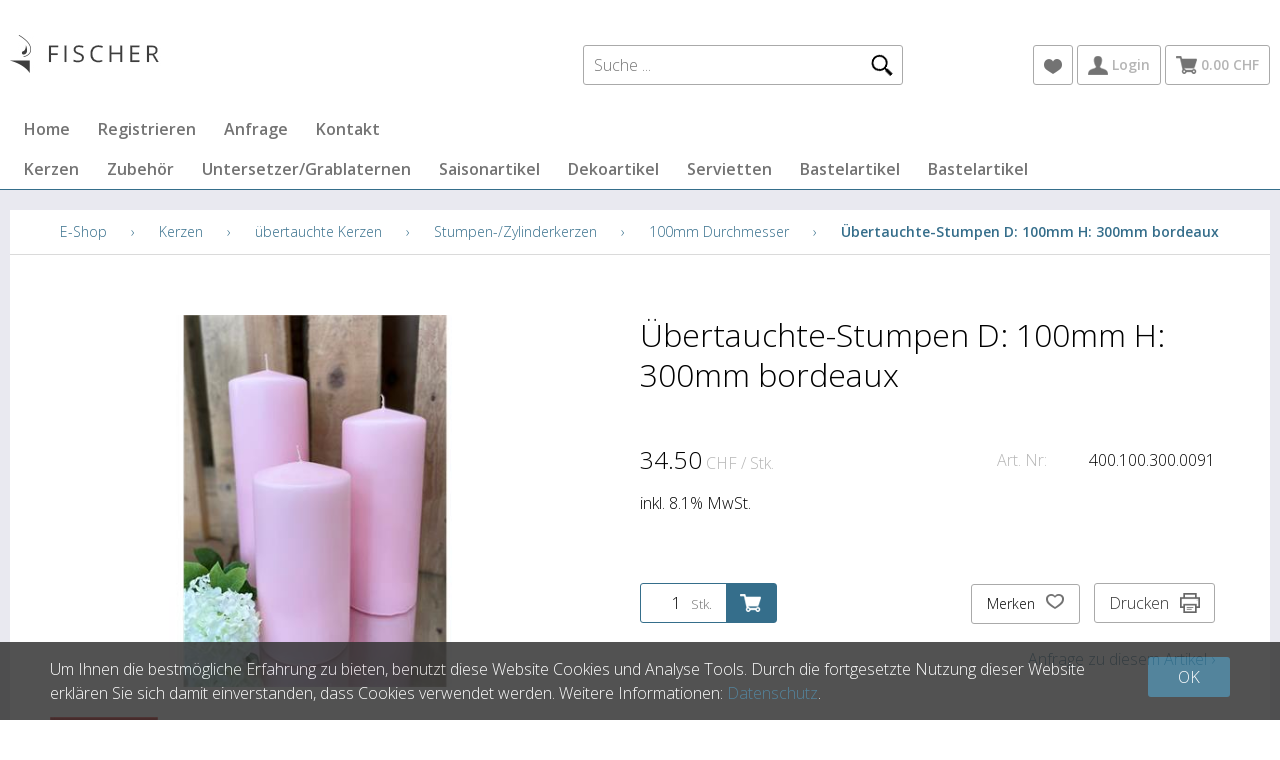

--- FILE ---
content_type: text/html; charset=utf-8
request_url: https://shop.kerzen.ch/de/7171/uebertauchte-stumpen-d-100mm-h-300mm-bordeaux
body_size: 6801
content:
<!DOCTYPE html>
<html lang="de" itemscope itemtype="http://schema.org/ItemPage">
<head>
    <meta http-equiv="X-UA-Compatible" content="IE=edge">
    <meta charset="utf-8">
    <title>&#220;bertauchte-Stumpen D: 100mm H: 300mm bordeaux, 100mm Durchmesser - Fischer Kerzen</title>
    <meta name="description" content="Diese Kerzen werden aus weissem Paraffinpulver maschinell gepresst und erhalten danach durch das Eintauchen in ein eingef&amp;#228;rbtes Wachsbad einen &amp;#220;berzug." />
    <meta name="author" content="Fischer Kerzen AG" />
    <meta name="robots" content="all" />
    <meta name="generator" content="blue office&reg; E-Shop" />
    <meta name="viewport" content="width=device-width, initial-scale=1">
    <link href="https://fonts.googleapis.com/css?family=Open+Sans:300,300italic,600,600italic" rel="stylesheet" type="text/css" />
    <link href="/content/bundles/design[normalize]?v=DcRXY_oTssKFygZMf24WZLRTab8U0IRu_Cu7C0zZ3Ro1" rel="stylesheet"/>

    <link rel="preload" href="/content/bundles/featherlight?v=x6_C-F9ZYdkTqI_jpAiGY_XDbRwlEPGmgb7XdfShwus1" as="style" onload="this.rel='stylesheet'">


        <link rel="image_src" href="https://shop.kerzen.ch/de/media/uebertauchte-stumpen-d-100mm-h-300mm-bordeaux.jASV6I-3s3EOak-Uv8PkBg.AP8.A.jpg" />

    
<meta property="og:title" content="&#220;bertauchte-Stumpen D: 100mm H: 300mm bordeaux" />
<meta property="og:url" content="https://shop.kerzen.ch/de/7171/uebertauchte-stumpen-d-100mm-h-300mm-bordeaux" />
<meta property="og:image" content="https://shop.kerzen.ch/de/media/uebertauchte-stumpen-d-100mm-h-300mm-bordeaux.jASV6I-3s3EOak-Uv8PkBg.jpg" />
<meta property="og:description" content="Diese Kerzen werden aus weissem Paraffinpulver maschinell gepresst und erhalten danach durch das Eintauchen in ein eingef&amp;#228;rbtes Wachsbad einen &amp;#220;berzug." />
<meta property="og:site_name" content="Fischer Kerzen AG E-Shop" />
<meta property="og:type" content="product" />
<meta property="product:price:amount" content="34.50">
<meta property="product:price:currency" content="CHF">

    

    <script type="text/javascript">var eShop = { asyncTmpl: {} };</script>
    
    <!-- Global site tag (gtag.js) - Google Analytics -->
<script async src="https://www.googletagmanager.com/gtag/js?id=UA-54468980-1"></script>
<script>
  window.dataLayer = window.dataLayer || [];
  function gtag(){dataLayer.push(arguments);}
  gtag('js', new Date());

  gtag('config', 'UA-54468980-1');
</script>
    <!-- Google Tag Manager -->
<script>
    (function (w, d, s, l, i) {
        w[l] = w[l] || []; w[l].push({
            'gtm.start':
                new Date().getTime(), event: 'gtm.js'
        }); var f = d.getElementsByTagName(s)[0],
            j = d.createElement(s), dl = l != 'dataLayer' ? '&l=' + l : ''; j.async = true; j.src =
                'https://www.googletagmanager.com/gtm.js?id=' + i + dl; f.parentNode.insertBefore(j, f);
    })(window, document, 'script', 'dataLayer', 'UA-54468980-1');
</script>
<!-- End Google Tag Manager -->

<script src="/scripts/bundles/eShopGtm?v=-p3B_8DRpteB05WRnit2pA_ySkZUWvpu8wsvzkig7ZE1"></script>


    

</head>
<body>
    <!-- Google Tag Manager (noscript) -->
<noscript>
    <iframe src="https://www.googletagmanager.com/ns.html?id=UA-54468980-1"
            height="0" width="0" style="display:none;visibility:hidden"></iframe>
</noscript>
<!-- End Google Tag Manager (noscript) -->

    <header id="header">
        <div class="seiten-breite">
            <div id="nav-top">
                    <div id="konfig" class="non-mobile">
                        
                        
                    </div>
            </div>
            <div id="nav-spez">
                <div class="non-mobile" id="suche">
    <input type="search" id="suche-eingabe" placeholder="Suche ..." autocomplete="off" data-url="http://shop.kerzen.ch/de/suche" value="" name="searchquery">
    <span class="icon-lupe"></span>
</div>

<div class="mobile text-icon-button" id="mobile-suche-nav">
    <span class="icon icon-lupe"></span>
</div>
                
<div id="merkliste-link" class="text-icon-button">
    <a href="http://shop.kerzen.ch/de/benutzer/merklisten" >
        <span class="icon icon-merken"></span>
    </a>
</div>
                
<div class="mod text-icon-button" id="nav-benutzer">
    <a href="http://shop.kerzen.ch/de/benutzer" >
        <span class="icon icon-login"></span>
        <span class="non-mobile">Login</span>
    </a>
</div>

                
<div class="mod text-icon-button" id="mini-warenkorb">
    <a href="http://shop.kerzen.ch/de/benutzer/warenkorb" >
        <span class="icon icon-wk">
            <span class="anz-artikel dyn-wk-anzahl">
            </span>
        </span>
        <span class="non-mobile">0.00 CHF</span>
    </a>
</div>
            </div>
            <nav id="nav-allgemein">
                <a href="/" title="E-Shop Home" id="logo-home"><img src="/Content/Custom/img/logo-fischer-kerzen-ag.jpg" alt="CT.EShop.Services.App.Settings.Firmenname.wert E-Shop" /></a>
                <div class="clear"></div>
            </nav>
        </div>
        <nav id="nav-baum">
            <div class="seiten-breite">
                <ul class="non-mobile">
        <li><a href="http://shop.kerzen.ch/de" >Home</a></li>
            <li>
            <a href="http://shop.kerzen.ch/de/benutzer/adresse" >Registrieren</a>
        </li>
            <li><a href="http://shop.kerzen.ch/de/ueber-uns/anfrage" >Anfrage</a></li>
            <li>
            <a href="http://shop.kerzen.ch/de/ueber-uns/kontakt" >Kontakt</a>
        </li>
        </ul>
                <ul class="e1 non-mobile">
        <li class="e1 wg_81 hat-artikel">
                <a href="https://shop.kerzen.ch/de/kerzen" class="e1 wg_81 hat-artikel">Kerzen</a>
                    </li>
        <li class="e1 wg_82 hat-artikel">
                <a href="https://shop.kerzen.ch/de/zubehoer" class="e1 wg_82 hat-artikel">Zubeh&#246;r</a>
                    </li>
        <li class="e1 wg_83 hat-artikel">
                <a href="https://shop.kerzen.ch/de/untersetzer-grablaternen" class="e1 wg_83 hat-artikel">Untersetzer/Grablaternen</a>
                    </li>
        <li class="e1 wg_84 hat-artikel">
                <a href="https://shop.kerzen.ch/de/saisonartikel" class="e1 wg_84 hat-artikel">Saisonartikel</a>
                    </li>
        <li class="e1 wg_141 hat-artikel">
                <a href="https://shop.kerzen.ch/de/dekoartikel-1" class="e1 wg_141 hat-artikel">Dekoartikel</a>
                    </li>
        <li class="e1 wg_147 hat-artikel">
                <a href="https://shop.kerzen.ch/de/servietten" class="e1 wg_147 hat-artikel">Servietten</a>
                    </li>
        <li class="e1 wg_160 hat-artikel">
                <a href="https://shop.kerzen.ch/de/bastelartikel-1" class="e1 wg_160 hat-artikel">Bastelartikel</a>
                    </li>
        <li class="e1 wg_184 hat-artikel">
                <a href="https://shop.kerzen.ch/de/bastelartikel" class="e1 wg_184 hat-artikel">Bastelartikel</a>
                    </li>
</ul>
                <div class="clear"></div>
            </div>
        </nav>
        <nav id="nav-baum-mobile" class="mobile">
            <div id="mobile-nav" class="mobile"><span class="icon icon-menu"></span></div>
            <ul class="e1">
            <li class="e1 ">
                <a href="https://shop.kerzen.ch/" class="e1 ">
                    <span class="titel">Home</span>
                    <span class="link"><span class="icon-pfeil-o"></span></span>
                </a>
            </li>
            <li class="e1 ">
                <a href="http://shop.kerzen.ch/de/ueber-uns/anfrage" class="e1 ">
                    <span class="titel">Anfrage</span>
                    <span class="link"><span class="icon-pfeil-o"></span></span>
                </a>
            </li>
            <li class="e1 ">
                <a href="http://shop.kerzen.ch/de/ueber-uns/kontakt" class="e1 ">
                    <span class="titel">Kontakt</span>
                    <span class="link"><span class="icon-pfeil-o"></span></span>
                </a>
            </li>

        <li class="e1 wg_81 hat-artikel hat-unterwg">
            <a href="https://shop.kerzen.ch/de/kerzen" class="e1 wg_81 hat-artikel hat-unterwg ">
                <span class="titel">Kerzen</span>
                    <span class="erweitern"><span class="icon-pfeil-s"></span></span>
                <span class="link "><span class="icon-pfeil-o"></span></span>
            </a>
<ul class="e2">

        <li class="e2 wg_85 hat-artikel hat-unterwg">
            <a href="https://shop.kerzen.ch/de/kerzen/tauf-hochzeitskerzen-und-mehr" class="e2 wg_85 hat-artikel hat-unterwg ">
                <span class="titel">Tauf-/Hochzeitskerzen und mehr</span>
                    <span class="erweitern"><span class="icon-pfeil-s-kl"></span></span>
                <span class="link "><span class="icon-pfeil-o-kl"></span></span>
            </a>
<ul class="e3">

        <li class="e3 wg_92 hat-artikel">
            <a href="https://shop.kerzen.ch/de/kerzen/tauf-hochzeitskerzen-und-mehr/taufkerzen" class="e3 wg_92 hat-artikel ">
                <span class="titel">Taufkerzen</span>
                <span class="link "><span class="icon-pfeil-o-kl"></span></span>
            </a>
        </li>
        <li class="e3 wg_93 hat-artikel">
            <a href="https://shop.kerzen.ch/de/kerzen/tauf-hochzeitskerzen-und-mehr/hochzeitskerzen" class="e3 wg_93 hat-artikel ">
                <span class="titel">Hochzeitskerzen</span>
                <span class="link "><span class="icon-pfeil-o-kl"></span></span>
            </a>
        </li>
        <li class="e3 wg_94 hat-artikel">
            <a href="https://shop.kerzen.ch/de/kerzen/tauf-hochzeitskerzen-und-mehr/gedenk-trauerkerzen" class="e3 wg_94 hat-artikel ">
                <span class="titel">Gedenk-/Trauerkerzen</span>
                <span class="link "><span class="icon-pfeil-o-kl"></span></span>
            </a>
        </li>
        <li class="e3 wg_142 hat-artikel">
            <a href="https://shop.kerzen.ch/de/kerzen/tauf-hochzeitskerzen-und-mehr/geburt-geburtstag" class="e3 wg_142 hat-artikel ">
                <span class="titel">Geburt/Geburtstag</span>
                <span class="link "><span class="icon-pfeil-o-kl"></span></span>
            </a>
        </li>
        <li class="e3 wg_143 hat-artikel">
            <a href="https://shop.kerzen.ch/de/kerzen/tauf-hochzeitskerzen-und-mehr/firmung-kommunion" class="e3 wg_143 hat-artikel ">
                <span class="titel">Firmung/Kommunion</span>
                <span class="link "><span class="icon-pfeil-o-kl"></span></span>
            </a>
        </li>
</ul>        </li>
        <li class="e2 wg_86 hat-artikel hat-unterwg">
            <a href="https://shop.kerzen.ch/de/kerzen/raureif-rustico-pastello" class="e2 wg_86 hat-artikel hat-unterwg ">
                <span class="titel">Raureif-/Rustico-/Pastello</span>
                    <span class="erweitern"><span class="icon-pfeil-s-kl"></span></span>
                <span class="link "><span class="icon-pfeil-o-kl"></span></span>
            </a>
<ul class="e3">

        <li class="e3 wg_95 hat-artikel hat-unterwg">
            <a href="https://shop.kerzen.ch/de/kerzen/raureif-rustico-pastello/stumpen-zylinderkerzen" class="e3 wg_95 hat-artikel hat-unterwg ">
                <span class="titel">Stumpen-/Zylinderkerzen</span>
                    <span class="erweitern"><span class="icon-pfeil-s-kl"></span></span>
                <span class="link "><span class="icon-pfeil-o-kl"></span></span>
            </a>
<ul class="e4">

        <li class="e4 wg_102 hat-artikel">
            <a href="https://shop.kerzen.ch/de/kerzen/raureif-rustico-pastello/stumpen-zylinderkerzen/40mm-durchmesser-div-hoehen" class="e4 wg_102 hat-artikel ">
                <span class="titel">40mm Durchmesser div. H&#246;hen</span>
                <span class="link "><span class="icon-pfeil-o-kl"></span></span>
            </a>
        </li>
        <li class="e4 wg_103 hat-artikel">
            <a href="https://shop.kerzen.ch/de/kerzen/raureif-rustico-pastello/stumpen-zylinderkerzen/50mm-durchmesser-div-hoehen" class="e4 wg_103 hat-artikel ">
                <span class="titel">50mm Durchmesser div. H&#246;hen</span>
                <span class="link "><span class="icon-pfeil-o-kl"></span></span>
            </a>
        </li>
        <li class="e4 wg_104 hat-artikel">
            <a href="https://shop.kerzen.ch/de/kerzen/raureif-rustico-pastello/stumpen-zylinderkerzen/60mm-durchmesser-div-hoehen" class="e4 wg_104 hat-artikel ">
                <span class="titel">60mm Durchmesser div. H&#246;hen</span>
                <span class="link "><span class="icon-pfeil-o-kl"></span></span>
            </a>
        </li>
        <li class="e4 wg_105 hat-artikel">
            <a href="https://shop.kerzen.ch/de/kerzen/raureif-rustico-pastello/stumpen-zylinderkerzen/70mm-durchmesser-div-hoehen" class="e4 wg_105 hat-artikel ">
                <span class="titel">70mm Durchmesser div. H&#246;hen</span>
                <span class="link "><span class="icon-pfeil-o-kl"></span></span>
            </a>
        </li>
        <li class="e4 wg_106 hat-artikel">
            <a href="https://shop.kerzen.ch/de/kerzen/raureif-rustico-pastello/stumpen-zylinderkerzen/80mm-durchmesser-div-hoehen" class="e4 wg_106 hat-artikel ">
                <span class="titel">80mm Durchmesser div. H&#246;hen</span>
                <span class="link "><span class="icon-pfeil-o-kl"></span></span>
            </a>
        </li>
</ul>        </li>
        <li class="e3 wg_96 hat-artikel hat-unterwg">
            <a href="https://shop.kerzen.ch/de/kerzen/raureif-rustico-pastello/vierkantkerzen" class="e3 wg_96 hat-artikel hat-unterwg ">
                <span class="titel">Vierkantkerzen</span>
                    <span class="erweitern"><span class="icon-pfeil-s-kl"></span></span>
                <span class="link "><span class="icon-pfeil-o-kl"></span></span>
            </a>
<ul class="e4">

        <li class="e4 wg_108 hat-artikel">
            <a href="https://shop.kerzen.ch/de/kerzen/raureif-rustico-pastello/vierkantkerzen/50mm-kantenlaenge" class="e4 wg_108 hat-artikel ">
                <span class="titel">50mm Kantenl&#228;nge</span>
                <span class="link "><span class="icon-pfeil-o-kl"></span></span>
            </a>
        </li>
        <li class="e4 wg_109 hat-artikel">
            <a href="https://shop.kerzen.ch/de/kerzen/raureif-rustico-pastello/vierkantkerzen/70mm-kantenlaenge" class="e4 wg_109 hat-artikel ">
                <span class="titel">70mm Kantenl&#228;nge</span>
                <span class="link "><span class="icon-pfeil-o-kl"></span></span>
            </a>
        </li>
        <li class="e4 wg_123 hat-artikel">
            <a href="https://shop.kerzen.ch/de/kerzen/raureif-rustico-pastello/vierkantkerzen/140mm-kantenlaenge" class="e4 wg_123 hat-artikel ">
                <span class="titel">140mm Kantenl&#228;nge</span>
                <span class="link "><span class="icon-pfeil-o-kl"></span></span>
            </a>
        </li>
</ul>        </li>
        <li class="e3 wg_97 hat-artikel">
            <a href="https://shop.kerzen.ch/de/kerzen/raureif-rustico-pastello/pyramidenkerzen" class="e3 wg_97 hat-artikel ">
                <span class="titel">Pyramidenkerzen</span>
                <span class="link "><span class="icon-pfeil-o-kl"></span></span>
            </a>
        </li>
        <li class="e3 wg_98 hat-artikel hat-unterwg">
            <a href="https://shop.kerzen.ch/de/kerzen/raureif-rustico-pastello/3-dochtkerzen" class="e3 wg_98 hat-artikel hat-unterwg ">
                <span class="titel">3-Dochtkerzen</span>
                    <span class="erweitern"><span class="icon-pfeil-s-kl"></span></span>
                <span class="link "><span class="icon-pfeil-o-kl"></span></span>
            </a>
<ul class="e4">

        <li class="e4 wg_110 hat-artikel">
            <a href="https://shop.kerzen.ch/de/kerzen/raureif-rustico-pastello/3-dochtkerzen/120mm-durchmesser-div-hoehen" class="e4 wg_110 hat-artikel ">
                <span class="titel">120mm Durchmesser div. H&#246;hen</span>
                <span class="link "><span class="icon-pfeil-o-kl"></span></span>
            </a>
        </li>
        <li class="e4 wg_111 hat-artikel">
            <a href="https://shop.kerzen.ch/de/kerzen/raureif-rustico-pastello/3-dochtkerzen/150mm-durchmesser-div-hoehen" class="e4 wg_111 hat-artikel ">
                <span class="titel">150mm Durchmesser div. H&#246;hen</span>
                <span class="link "><span class="icon-pfeil-o-kl"></span></span>
            </a>
        </li>
</ul>        </li>
        <li class="e3 wg_99 hat-artikel">
            <a href="https://shop.kerzen.ch/de/kerzen/raureif-rustico-pastello/kugelkerzen" class="e3 wg_99 hat-artikel ">
                <span class="titel">Kugelkerzen</span>
                <span class="link "><span class="icon-pfeil-o-kl"></span></span>
            </a>
        </li>
        <li class="e3 wg_100 hat-artikel">
            <a href="https://shop.kerzen.ch/de/kerzen/raureif-rustico-pastello/stab-stern-herz-tropfenkerzen" class="e3 wg_100 hat-artikel ">
                <span class="titel">Stab-/Stern-/Herz-/Tropfenkerzen</span>
                <span class="link "><span class="icon-pfeil-o-kl"></span></span>
            </a>
        </li>
        <li class="e3 wg_101 hat-artikel">
            <a href="https://shop.kerzen.ch/de/kerzen/raureif-rustico-pastello/outdoorkerzen" class="e3 wg_101 hat-artikel ">
                <span class="titel">Outdoorkerzen</span>
                <span class="link "><span class="icon-pfeil-o-kl"></span></span>
            </a>
        </li>
        <li class="e3 wg_179 hat-artikel">
            <a href="https://shop.kerzen.ch/de/kerzen/raureif-rustico-pastello/pastello" class="e3 wg_179 hat-artikel ">
                <span class="titel">Pastello</span>
                <span class="link "><span class="icon-pfeil-o-kl"></span></span>
            </a>
        </li>
</ul>        </li>
        <li class="e2 wg_87 hat-artikel hat-unterwg">
            <a href="https://shop.kerzen.ch/de/kerzen/uebertauchte-kerzen" class="e2 wg_87 hat-artikel hat-unterwg ">
                <span class="titel">&#252;bertauchte Kerzen</span>
                    <span class="erweitern"><span class="icon-pfeil-s-kl"></span></span>
                <span class="link "><span class="icon-pfeil-o-kl"></span></span>
            </a>
<ul class="e3">

        <li class="e3 wg_119 hat-artikel hat-unterwg">
            <a href="https://shop.kerzen.ch/de/kerzen/uebertauchte-kerzen/stumpen-zylinderkerzen-1" class="e3 wg_119 hat-artikel hat-unterwg ">
                <span class="titel">Stumpen-/Zylinderkerzen</span>
                    <span class="erweitern"><span class="icon-pfeil-s-kl"></span></span>
                <span class="link "><span class="icon-pfeil-o-kl"></span></span>
            </a>
<ul class="e4">

        <li class="e4 wg_120 hat-artikel">
            <a href="https://shop.kerzen.ch/de/kerzen/uebertauchte-kerzen/stumpen-zylinderkerzen-1/40mm-durchmesser" class="e4 wg_120 hat-artikel ">
                <span class="titel">40mm Durchmesser</span>
                <span class="link "><span class="icon-pfeil-o-kl"></span></span>
            </a>
        </li>
        <li class="e4 wg_135 hat-artikel">
            <a href="https://shop.kerzen.ch/de/kerzen/uebertauchte-kerzen/stumpen-zylinderkerzen-1/60mm-durchmesser" class="e4 wg_135 hat-artikel ">
                <span class="titel">60mm Durchmesser</span>
                <span class="link "><span class="icon-pfeil-o-kl"></span></span>
            </a>
        </li>
        <li class="e4 wg_136 hat-artikel">
            <a href="https://shop.kerzen.ch/de/kerzen/uebertauchte-kerzen/stumpen-zylinderkerzen-1/70mm-durchmesser" class="e4 wg_136 hat-artikel ">
                <span class="titel">70mm Durchmesser</span>
                <span class="link "><span class="icon-pfeil-o-kl"></span></span>
            </a>
        </li>
        <li class="e4 wg_137 hat-artikel">
            <a href="https://shop.kerzen.ch/de/kerzen/uebertauchte-kerzen/stumpen-zylinderkerzen-1/80mm-durchmesser" class="e4 wg_137 hat-artikel ">
                <span class="titel">80mm Durchmesser</span>
                <span class="link "><span class="icon-pfeil-o-kl"></span></span>
            </a>
        </li>
        <li class="e4 wg_138 hat-artikel">
            <a href="https://shop.kerzen.ch/de/kerzen/uebertauchte-kerzen/stumpen-zylinderkerzen-1/100mm-durchmesser" class="e4 wg_138 hat-artikel ">
                <span class="titel">100mm Durchmesser</span>
                <span class="link "><span class="icon-pfeil-o-kl"></span></span>
            </a>
        </li>
</ul>        </li>
        <li class="e3 wg_132 hat-artikel">
            <a href="https://shop.kerzen.ch/de/kerzen/uebertauchte-kerzen/spitzkerzen" class="e3 wg_132 hat-artikel ">
                <span class="titel">Spitzkerzen</span>
                <span class="link "><span class="icon-pfeil-o-kl"></span></span>
            </a>
        </li>
        <li class="e3 wg_133 hat-artikel">
            <a href="https://shop.kerzen.ch/de/kerzen/uebertauchte-kerzen/schwimmkerzen" class="e3 wg_133 hat-artikel ">
                <span class="titel">Schwimmkerzen</span>
                <span class="link "><span class="icon-pfeil-o-kl"></span></span>
            </a>
        </li>
</ul>        </li>
        <li class="e2 wg_88 hat-artikel hat-unterwg">
            <a href="https://shop.kerzen.ch/de/kerzen/bilderkerzen" class="e2 wg_88 hat-artikel hat-unterwg ">
                <span class="titel">Bilderkerzen</span>
                    <span class="erweitern"><span class="icon-pfeil-s-kl"></span></span>
                <span class="link "><span class="icon-pfeil-o-kl"></span></span>
            </a>
<ul class="e3">

        <li class="e3 wg_174 hat-artikel">
            <a href="https://shop.kerzen.ch/de/kerzen/bilderkerzen/sternzeichen" class="e3 wg_174 hat-artikel ">
                <span class="titel">Sternzeichen</span>
                <span class="link "><span class="icon-pfeil-o-kl"></span></span>
            </a>
        </li>
        <li class="e3 wg_175 hat-artikel">
            <a href="https://shop.kerzen.ch/de/kerzen/bilderkerzen/muttertag" class="e3 wg_175 hat-artikel ">
                <span class="titel">Muttertag</span>
                <span class="link "><span class="icon-pfeil-o-kl"></span></span>
            </a>
        </li>
        <li class="e3 wg_176 hat-artikel">
            <a href="https://shop.kerzen.ch/de/kerzen/bilderkerzen/diverse" class="e3 wg_176 hat-artikel ">
                <span class="titel">Diverse</span>
                <span class="link "><span class="icon-pfeil-o-kl"></span></span>
            </a>
        </li>
</ul>        </li>
        <li class="e2 wg_89 hat-artikel hat-unterwg">
            <a href="https://shop.kerzen.ch/de/kerzen/grabkerzen" class="e2 wg_89 hat-artikel hat-unterwg ">
                <span class="titel">Grabkerzen</span>
                    <span class="erweitern"><span class="icon-pfeil-s-kl"></span></span>
                <span class="link "><span class="icon-pfeil-o-kl"></span></span>
            </a>
<ul class="e3">

        <li class="e3 wg_124 hat-artikel">
            <a href="https://shop.kerzen.ch/de/kerzen/grabkerzen/ewiglichtoelkerzen" class="e3 wg_124 hat-artikel ">
                <span class="titel">Ewiglicht&#246;lkerzen</span>
                <span class="link "><span class="icon-pfeil-o-kl"></span></span>
            </a>
        </li>
        <li class="e3 wg_125 hat-artikel">
            <a href="https://shop.kerzen.ch/de/kerzen/grabkerzen/kompooellichte" class="e3 wg_125 hat-artikel ">
                <span class="titel">Kompo&#246;llichte</span>
                <span class="link "><span class="icon-pfeil-o-kl"></span></span>
            </a>
        </li>
        <li class="e3 wg_126 hat-artikel">
            <a href="https://shop.kerzen.ch/de/kerzen/grabkerzen/grabkerzen-mit-deckel" class="e3 wg_126 hat-artikel ">
                <span class="titel">Grabkerzen mit Deckel</span>
                <span class="link "><span class="icon-pfeil-o-kl"></span></span>
            </a>
        </li>
        <li class="e3 wg_127 hat-artikel">
            <a href="https://shop.kerzen.ch/de/kerzen/grabkerzen/gedenk-motivkerzen" class="e3 wg_127 hat-artikel ">
                <span class="titel">Gedenk-/Motivkerzen</span>
                <span class="link "><span class="icon-pfeil-o-kl"></span></span>
            </a>
        </li>
        <li class="e3 wg_128 hat-artikel">
            <a href="https://shop.kerzen.ch/de/kerzen/grabkerzen/stundenbrenner" class="e3 wg_128 hat-artikel ">
                <span class="titel">Stundenbrenner</span>
                <span class="link "><span class="icon-pfeil-o-kl"></span></span>
            </a>
        </li>
</ul>        </li>
        <li class="e2 wg_90 hat-artikel">
            <a href="https://shop.kerzen.ch/de/kerzen/duftkerzen" class="e2 wg_90 hat-artikel ">
                <span class="titel">Duftkerzen</span>
                <span class="link "><span class="icon-pfeil-o-kl"></span></span>
            </a>
        </li>
        <li class="e2 wg_91 hat-artikel">
            <a href="https://shop.kerzen.ch/de/kerzen/teelichter-maxilichter" class="e2 wg_91 hat-artikel ">
                <span class="titel">Teelichter/Maxilichter</span>
                <span class="link "><span class="icon-pfeil-o-kl"></span></span>
            </a>
        </li>
        <li class="e2 wg_148 hat-artikel">
            <a href="https://shop.kerzen.ch/de/kerzen/laternenkerzen" class="e2 wg_148 hat-artikel ">
                <span class="titel">Laternenkerzen</span>
                <span class="link "><span class="icon-pfeil-o-kl"></span></span>
            </a>
        </li>
</ul>        </li>
        <li class="e1 wg_82 hat-artikel hat-unterwg">
            <a href="https://shop.kerzen.ch/de/zubehoer" class="e1 wg_82 hat-artikel hat-unterwg ">
                <span class="titel">Zubeh&#246;r</span>
                    <span class="erweitern"><span class="icon-pfeil-s"></span></span>
                <span class="link "><span class="icon-pfeil-o"></span></span>
            </a>
<ul class="e2">

        <li class="e2 wg_157 hat-artikel">
            <a href="https://shop.kerzen.ch/de/zubehoer/duftwachs-fuer-lampen" class="e2 wg_157 hat-artikel ">
                <span class="titel">Duftwachs f&#252;r Lampen</span>
                <span class="link "><span class="icon-pfeil-o-kl"></span></span>
            </a>
        </li>
        <li class="e2 wg_158 hat-artikel">
            <a href="https://shop.kerzen.ch/de/zubehoer/feuerzeuge" class="e2 wg_158 hat-artikel ">
                <span class="titel">Feuerzeuge</span>
                <span class="link "><span class="icon-pfeil-o-kl"></span></span>
            </a>
        </li>
        <li class="e2 wg_159 hat-artikel">
            <a href="https://shop.kerzen.ch/de/zubehoer/diverses" class="e2 wg_159 hat-artikel ">
                <span class="titel">Diverses</span>
                <span class="link "><span class="icon-pfeil-o-kl"></span></span>
            </a>
        </li>
</ul>        </li>
        <li class="e1 wg_83 hat-artikel hat-unterwg">
            <a href="https://shop.kerzen.ch/de/untersetzer-grablaternen" class="e1 wg_83 hat-artikel hat-unterwg ">
                <span class="titel">Untersetzer/Grablaternen</span>
                    <span class="erweitern"><span class="icon-pfeil-s"></span></span>
                <span class="link "><span class="icon-pfeil-o"></span></span>
            </a>
<ul class="e2">

        <li class="e2 wg_112 hat-artikel hat-unterwg">
            <a href="https://shop.kerzen.ch/de/untersetzer-grablaternen/glas" class="e2 wg_112 hat-artikel hat-unterwg ">
                <span class="titel">Glas</span>
                    <span class="erweitern"><span class="icon-pfeil-s-kl"></span></span>
                <span class="link "><span class="icon-pfeil-o-kl"></span></span>
            </a>
<ul class="e3">

        <li class="e3 wg_165 hat-artikel">
            <a href="https://shop.kerzen.ch/de/untersetzer-grablaternen/glas/glasteller" class="e3 wg_165 hat-artikel ">
                <span class="titel">Glasteller</span>
                <span class="link "><span class="icon-pfeil-o-kl"></span></span>
            </a>
        </li>
        <li class="e3 wg_166 hat-artikel">
            <a href="https://shop.kerzen.ch/de/untersetzer-grablaternen/glas/glasstaender" class="e3 wg_166 hat-artikel ">
                <span class="titel">Glasst&#228;nder</span>
                <span class="link "><span class="icon-pfeil-o-kl"></span></span>
            </a>
        </li>
        <li class="e3 wg_168 hat-artikel">
            <a href="https://shop.kerzen.ch/de/untersetzer-grablaternen/glas/teelichtglaeser" class="e3 wg_168 hat-artikel ">
                <span class="titel">Teelichtgl&#228;ser</span>
                <span class="link "><span class="icon-pfeil-o-kl"></span></span>
            </a>
        </li>
</ul>        </li>
        <li class="e2 wg_113 hat-artikel">
            <a href="https://shop.kerzen.ch/de/untersetzer-grablaternen/schiefer" class="e2 wg_113 hat-artikel ">
                <span class="titel">Schiefer</span>
                <span class="link "><span class="icon-pfeil-o-kl"></span></span>
            </a>
        </li>
        <li class="e2 wg_114 hat-artikel">
            <a href="https://shop.kerzen.ch/de/untersetzer-grablaternen/metall" class="e2 wg_114 hat-artikel ">
                <span class="titel">Metall</span>
                <span class="link "><span class="icon-pfeil-o-kl"></span></span>
            </a>
        </li>
        <li class="e2 wg_131 hat-artikel">
            <a href="https://shop.kerzen.ch/de/untersetzer-grablaternen/grablaternen" class="e2 wg_131 hat-artikel ">
                <span class="titel">Grablaternen</span>
                <span class="link "><span class="icon-pfeil-o-kl"></span></span>
            </a>
        </li>
        <li class="e2 wg_140 hat-artikel">
            <a href="https://shop.kerzen.ch/de/untersetzer-grablaternen/keramikgefaesse" class="e2 wg_140 hat-artikel ">
                <span class="titel">Keramikgef&#228;sse</span>
                <span class="link "><span class="icon-pfeil-o-kl"></span></span>
            </a>
        </li>
        <li class="e2 wg_146 hat-artikel">
            <a href="https://shop.kerzen.ch/de/untersetzer-grablaternen/zinkteller" class="e2 wg_146 hat-artikel ">
                <span class="titel">Zinkteller</span>
                <span class="link "><span class="icon-pfeil-o-kl"></span></span>
            </a>
        </li>
</ul>        </li>
        <li class="e1 wg_84 hat-artikel hat-unterwg">
            <a href="https://shop.kerzen.ch/de/saisonartikel" class="e1 wg_84 hat-artikel hat-unterwg ">
                <span class="titel">Saisonartikel</span>
                    <span class="erweitern"><span class="icon-pfeil-s"></span></span>
                <span class="link "><span class="icon-pfeil-o"></span></span>
            </a>
<ul class="e2">

        <li class="e2 wg_115 hat-artikel">
            <a href="https://shop.kerzen.ch/de/saisonartikel/sommer" class="e2 wg_115 hat-artikel ">
                <span class="titel">Sommer</span>
                <span class="link "><span class="icon-pfeil-o-kl"></span></span>
            </a>
        </li>
        <li class="e2 wg_116 hat-artikel">
            <a href="https://shop.kerzen.ch/de/saisonartikel/winter" class="e2 wg_116 hat-artikel ">
                <span class="titel">Winter</span>
                <span class="link "><span class="icon-pfeil-o-kl"></span></span>
            </a>
        </li>
        <li class="e2 wg_117 hat-artikel">
            <a href="https://shop.kerzen.ch/de/saisonartikel/ostern" class="e2 wg_117 hat-artikel ">
                <span class="titel">Ostern</span>
                <span class="link "><span class="icon-pfeil-o-kl"></span></span>
            </a>
        </li>
        <li class="e2 wg_118 hat-artikel">
            <a href="https://shop.kerzen.ch/de/saisonartikel/weihnachten" class="e2 wg_118 hat-artikel ">
                <span class="titel">Weihnachten</span>
                <span class="link "><span class="icon-pfeil-o-kl"></span></span>
            </a>
        </li>
        <li class="e2 wg_177 hat-artikel">
            <a href="https://shop.kerzen.ch/de/saisonartikel/muttertag-1" class="e2 wg_177 hat-artikel ">
                <span class="titel">Muttertag</span>
                <span class="link "><span class="icon-pfeil-o-kl"></span></span>
            </a>
        </li>
</ul>        </li>
        <li class="e1 wg_141 hat-artikel">
            <a href="https://shop.kerzen.ch/de/dekoartikel-1" class="e1 wg_141 hat-artikel ">
                <span class="titel">Dekoartikel</span>
                <span class="link "><span class="icon-pfeil-o"></span></span>
            </a>
        </li>
        <li class="e1 wg_147 hat-artikel hat-unterwg">
            <a href="https://shop.kerzen.ch/de/servietten" class="e1 wg_147 hat-artikel hat-unterwg ">
                <span class="titel">Servietten</span>
                    <span class="erweitern"><span class="icon-pfeil-s"></span></span>
                <span class="link "><span class="icon-pfeil-o"></span></span>
            </a>
<ul class="e2">

        <li class="e2 wg_169 hat-artikel">
            <a href="https://shop.kerzen.ch/de/servietten/motiv" class="e2 wg_169 hat-artikel ">
                <span class="titel">Motiv</span>
                <span class="link "><span class="icon-pfeil-o-kl"></span></span>
            </a>
        </li>
        <li class="e2 wg_170 hat-artikel">
            <a href="https://shop.kerzen.ch/de/servietten/mit-text" class="e2 wg_170 hat-artikel ">
                <span class="titel">Mit Text</span>
                <span class="link "><span class="icon-pfeil-o-kl"></span></span>
            </a>
        </li>
</ul>        </li>
        <li class="e1 wg_160 hat-artikel">
            <a href="https://shop.kerzen.ch/de/bastelartikel-1" class="e1 wg_160 hat-artikel ">
                <span class="titel">Bastelartikel</span>
                <span class="link "><span class="icon-pfeil-o"></span></span>
            </a>
        </li>
        <li class="e1 wg_184 hat-artikel">
            <a href="https://shop.kerzen.ch/de/bastelartikel" class="e1 wg_184 hat-artikel ">
                <span class="titel">Bastelartikel</span>
                <span class="link "><span class="icon-pfeil-o"></span></span>
            </a>
        </li>
</ul>
        </nav>
    </header>

    

    <section id="inhalt">
        <div id="mobile-suche" class="mobile">
            <input type="text" id="mobile-suche-eingabe" placeholder="Suche ..." autocomplete="off" data-url="http://shop.kerzen.ch/de/suche" name="searchquery">
            <span class="icon icon-lupe"></span>
        </div>
        <nav id="nav-pfad" class="mod typ-ARTIKEL">
    <div class="pfad-teil home">
        <a href="/">E-Shop</a>
    </div>
        <div class="trenner">&rsaquo;</div>
        <div class="pfad-teil category wg">
                <a href="https://shop.kerzen.ch/de/kerzen">Kerzen</a>
        </div>
        <div class="trenner">&rsaquo;</div>
        <div class="pfad-teil category wg">
                <a href="https://shop.kerzen.ch/de/kerzen/uebertauchte-kerzen">&#252;bertauchte Kerzen</a>
        </div>
        <div class="trenner">&rsaquo;</div>
        <div class="pfad-teil category wg">
                <a href="https://shop.kerzen.ch/de/kerzen/uebertauchte-kerzen/stumpen-zylinderkerzen-1">Stumpen-/Zylinderkerzen</a>
        </div>
        <div class="trenner">&rsaquo;</div>
        <div class="pfad-teil category wg">
                <a href="https://shop.kerzen.ch/de/kerzen/uebertauchte-kerzen/stumpen-zylinderkerzen-1/100mm-durchmesser">100mm Durchmesser</a>
        </div>
        <div class="trenner">&rsaquo;</div>
        <div class="pfad-teil product artikel">
                <a href="https://shop.kerzen.ch/de/7171/uebertauchte-stumpen-d-100mm-h-300mm-bordeaux">&#220;bertauchte-Stumpen D: 100mm H: 300mm bordeaux</a>
        </div>
</nav>
        <div class="seiten-breite">
            <div class="clear"></div>
            






<article class="artikel" itemscope itemtype="http://schema.org/Product">
    <meta itemprop="category" content="Kerzen &gt; &#252;bertauchte Kerzen &gt; Stumpen-/Zylinderkerzen &gt; 100mm Durchmesser">

                <div class="float-box box-halb bilder-container ">
                    <figure class="bilder">

                                <a href="https://shop.kerzen.ch/de/media/uebertauchte-stumpen-d-100mm-h-300mm-bordeaux.jASV6I-3s3EOak-Uv8PkBg.jpg" class="hauptbild lightbox-galerie" itemprop="image">
                                    <img data-src="https://shop.kerzen.ch/de/media/uebertauchte-stumpen-d-100mm-h-300mm-bordeaux.jASV6I-3s3EOak-Uv8PkBg.IuFg.B.jpg" alt="&#220;bertauchte-Stumpen D: 100mm H: 300mm bordeaux" title="&#220;bertauchte-Stumpen D: 100mm H: 300mm bordeaux" />
                                    <noscript>
                                        <img src="https://shop.kerzen.ch/de/media/uebertauchte-stumpen-d-100mm-h-300mm-bordeaux.jASV6I-3s3EOak-Uv8PkBg.IuFg.B.jpg" alt="&#220;bertauchte-Stumpen D: 100mm H: 300mm bordeaux" title="&#220;bertauchte-Stumpen D: 100mm H: 300mm bordeaux" />
                                    </noscript>
                                </a>

                                            <ul class="bilder-miniaturen">
                                                                                                        
                                                                    <li class="bild b2">
                                                                        <a href="https://shop.kerzen.ch/de/media/uebertauchte-stumpen-d-100mm-h-300mm-bordeaux.TBFE2NAmElfKRrMzbM3KmA.jpg" class="lightbox-galerie" itemprop="image">
                                                                            <img data-src="https://shop.kerzen.ch/de/media/uebertauchte-stumpen-d-100mm-h-300mm-bordeaux.TBFE2NAmElfKRrMzbM3KmA.Dzw.D.jpg" alt="&#220;bertauchte-Stumpen D: 100mm H: 300mm bordeaux | Bild 2" title="&#220;bertauchte-Stumpen D: 100mm H: 300mm bordeaux | Bild 2" />
                                                                            <noscript>
                                                                                <img src="https://shop.kerzen.ch/de/media/uebertauchte-stumpen-d-100mm-h-300mm-bordeaux.TBFE2NAmElfKRrMzbM3KmA.Dzw.D.jpg" alt="&#220;bertauchte-Stumpen D: 100mm H: 300mm bordeaux | Bild 2" title="&#220;bertauchte-Stumpen D: 100mm H: 300mm bordeaux | Bild 2" />
                                                                            </noscript>
                                                                        </a>
                                                                    </li>
                                                                                                        </ul>
                                    
                        
                    </figure>
                </div>

                <div class="float-box box-halb artikel-details">
                    <h1 id="bezeichnung" itemprop="name">&#220;bertauchte-Stumpen D: 100mm H: 300mm bordeaux</h1>

                    <div class="float-box box-halb">




                                    <div class="preis-container NORMAL" itemprop="offers" itemscope itemtype="http://schema.org/Offer">






                                                <div class="haupt-preis" itemprop="priceSpecification" itemscope itemtype="http://schema.org/UnitPriceSpecification">
                                                    <span class="preis">34.50</span>
                                                    <span class="waehrung">CHF</span>
                                                    <span class="einheit">/ Stk.</span>
                                                    <meta itemprop="price" content="34.50">
                                                    <meta itemprop="priceCurrency" content="CHF">
                                                    <meta itemprop="unitText" content="Stk.">
                                                    <meta itemprop="referenceQuantity" content="1">
                                                    <meta itemprop="valueAddedTaxIncluded" content="True">
                                                </div>


                                                <span class="mwst">
inkl. 8.1% MwSt.
                                                </span>











                                        
                                    </div>
                            



                    </div>

                    <div class="float-box box-halb">

                        <meta itemprop="itemCondition" itemtype="http://schema.org/OfferItemCondition" content="http://schema.org/NewCondition" />







                        <meta itemprop="sku" content="400.100.300.0091">
                        <div class="eigenschaft artikel-nr"><span class="titel">Art. Nr: </span><span class="wert">400.100.300.0091</span></div>











                    </div>

                    <div class="float-box box-halb umbruch abstand2-n">

                        

                    <div class="in-den-warenkorb nur-anzahl" data-identif="7171" data-quelle="Product" data-addieren="1"  >



<div class="anzahl menge-container">
                                        <span class="titel">Anzahl</span><input type="text" class="anzahl menge" value="1"  /><span class="einheit">Stk.</span>
                                    </div>
                        <a href="in-den-Warenkorb" title="Diesen Artikel in den Warenkorb legen" class="in-den-warenkorb-button">
                            <span class="icon-wk weiss"></span>
                        </a>
                        <div class="meldung"><span></span></div>
                    </div>
            
    



                    </div>

                    <div class="diverse-anfragen float-box box-halb abstand2-n">


                                    <div class="merkliste-container einzeln" title="Hinzuf&#252;gen zur Merkliste">
                                        <div class=" titel"   onclick="eShop.merklisten.setzen(7171, 0, -1, !$(this).is('.aktiv'), this, merklisteToggleCallback)"   >
                                            Merken
                                            <span class="icon">
                                                <span class="icon-merken"></span>
                                                <span class="icon-merken-invers"></span>
                                            </span>
                                        </div>

                                    </div>
                            

                        <div class="print-container">
                            <a href="javascript:openPrintView()">
                                <div id="print">Drucken</div>
                                <span class="print-icon"></span>
                            </a>
                        </div>




                                    <div class="anfrage"><a href="http://shop.kerzen.ch/de/ueber-uns/anfrage/7171/0">Anfrage zu diesem Artikel ›</a></div>
                            




                    </div>

                </div>

                <div class="clear"></div>


                            <div class="beschreibung float-box box-halb" itemprop="description">
                                <h2>Beschreibung</h2>
                                Diese Kerzen werden aus weissem Paraffinpulver maschinell gepresst und erhalten danach durch das Eintauchen in ein eingef&#228;rbtes Wachsbad einen &#220;berzug (Mantel) in der entsprechenden Farbe. Durch diese Produktionsart erreicht diese Kerze eine Brenndauer von bis zu 200 Stunden.
                            </div>
                    









                <div class="clear"></div>

            </article>

    



        </div>
    </section>

    

    <footer id="footer">
        <div class="seiten-breite">
                <section id="zuletzt-gesehen">
        <h3>Zuletzt gesehen</h3>
        <ul class="zuletzt-gesehen">
                <li class="artikel">
                    <a href="https://shop.kerzen.ch/de/7171/uebertauchte-stumpen-d-100mm-h-300mm-bordeaux" class="bild abstand-o" title="&#220;bertauchte-Stumpen D: 100mm H: 300mm bordeaux">
                            <img data-src="https://shop.kerzen.ch/de/media/uebertauchte-stumpen-d-100mm-h-300mm-bordeaux.jASV6I-3s3EOak-Uv8PkBg.AMw.A.jpg" alt="&#220;bertauchte-Stumpen D: 100mm H: 300mm bordeaux" />
                            <noscript>
                                <img src="https://shop.kerzen.ch/de/media/uebertauchte-stumpen-d-100mm-h-300mm-bordeaux.jASV6I-3s3EOak-Uv8PkBg.AMw.A.jpg" alt="&#220;bertauchte-Stumpen D: 100mm H: 300mm bordeaux" />
                            </noscript>
                    </a>
                    <a href="https://shop.kerzen.ch/de/7171/uebertauchte-stumpen-d-100mm-h-300mm-bordeaux" class="bezeichnung">&#220;bertauchte-Stumpen D: 100mm H: 300mm bordeaux</a>
                    <div class="nr">400.100.300.0091</div>
                </li>
        </ul>
    </section>

            <a href="http://shop.kerzen.ch/de/ueber-uns/impressum">Impressum</a> |
<a href="http://shop.kerzen.ch/de/ueber-uns/agb">AGB</a> |
<a href="http://shop.kerzen.ch/de/ueber-uns/datenschutz">Datenschutz</a> |
© by <a href="http://www.kerzen.ch">Fischer Kerzen AG</a> |
<a href="https://www.blue-office.ch" target="_blank" class="blueoffice">blue office<sup>&reg;</sup></a> E-Shop -
Developed by <a href="https://www.computech.ch" target="_blank">CompuTech</a>

<!--
(c) blue office(r) E-Shop 9.4.11.13
-->

        </div>
    </footer>

    
    <div id="cookies-hinweis" style="display:none">
    <div class="seiten-breite">
        <button class="schliessen" data-accept="1">OK</button>
        Um Ihnen die bestm&#246;gliche Erfahrung zu bieten, benutzt diese Website Cookies und Analyse Tools. Durch die fortgesetzte Nutzung dieser Website erkl&#228;ren Sie sich damit einverstanden, dass Cookies verwendet werden. Weitere Informationen: <a href="https://shop.kerzen.ch/de/ueber-uns/datenschutz">Datenschutz</a>.
    </div>
</div>

    
<script type="application/ld+json">
    [
    {
    "@context": "http://schema.org",
    "@type": "WebSite",
    "url": "https://shop.kerzen.ch/",
    "name": "Fischer Kerzen"
    },
    {
    "@context": "http://schema.org",
    "@type": "Organization",
    "url": "https://shop.kerzen.ch/",
    "name": "Fischer Kerzen",
        
            "contactPoint": [
                            
                    {
                    "@type": "ContactPoint",
                    "telephone": "+41 41 455 50 40",
                    "contactType": "customer support"
                    }
                
            ],
        
            
            "faxNumber": "+41 41 455 50 45",
        
        "address": {
    "@type": "PostalAddress",
    "streetAddress": "Oberfeld 12",
    "postalCode": "6037",
    "addressLocality": "Root",
    "addressCountry": "CH"
    }
    }
        
            ,
            {
            "@context": "http://schema.org",
            "@type": "BreadcrumbList",
            "itemListElement": [
            {
            "@type": "ListItem",
            "position": 1,
            "item": {
            "@id": "https://shop.kerzen.ch/",
            "name": "E-Shop"
            }
            }
                
                    ,
                    {
                    "@type": "ListItem",
                    "position": 2,
                    "item": {
                    "@id": "https://shop.kerzen.ch/de/kerzen",
                    "name": "Kerzen"
                    }
                    }
                
                
                    ,
                    {
                    "@type": "ListItem",
                    "position": 3,
                    "item": {
                    "@id": "https://shop.kerzen.ch/de/kerzen/uebertauchte-kerzen",
                    "name": "&#252;bertauchte Kerzen"
                    }
                    }
                
                
                    ,
                    {
                    "@type": "ListItem",
                    "position": 4,
                    "item": {
                    "@id": "https://shop.kerzen.ch/de/kerzen/uebertauchte-kerzen/stumpen-zylinderkerzen-1",
                    "name": "Stumpen-/Zylinderkerzen"
                    }
                    }
                
                
                    ,
                    {
                    "@type": "ListItem",
                    "position": 5,
                    "item": {
                    "@id": "https://shop.kerzen.ch/de/kerzen/uebertauchte-kerzen/stumpen-zylinderkerzen-1/100mm-durchmesser",
                    "name": "100mm Durchmesser"
                    }
                    }
                
                
                    ,
                    {
                    "@type": "ListItem",
                    "position": 6,
                    "item": {
                    "@id": "https://shop.kerzen.ch/de/7171/uebertauchte-stumpen-d-100mm-h-300mm-bordeaux",
                    "name": "&#220;bertauchte-Stumpen D: 100mm H: 300mm bordeaux"
                    }
                    }
                
            ]
            }
        
    ]
</script>

    <script src="/scripts/bundles/jquery2?v=yMmPM1TxecYcoWtCWW3jYgH0fr9kiAasOfb-W5I001A1"></script>

    <script src="/scripts/bundles/featherlight?v=IaBBXusEo-wI5daR6npxKRBTBaFYZfEdST9k2JHYBsA1"></script>

    <script src="/scripts/bundles/design[eshop]?v=5buTR_Heubl8glY0927-0rz11IkCxckSkHAoQyKFxKc1"></script>



    <script src="/scripts/bundles/loadCss?v=XA3Fy_Oiq7vvuDwxZhkH10dm79VWK1bkhgAGCHuywlY1" defer></script>


    
    <script>activatePrintShortcutHandler();</script>

</body>
</html>
